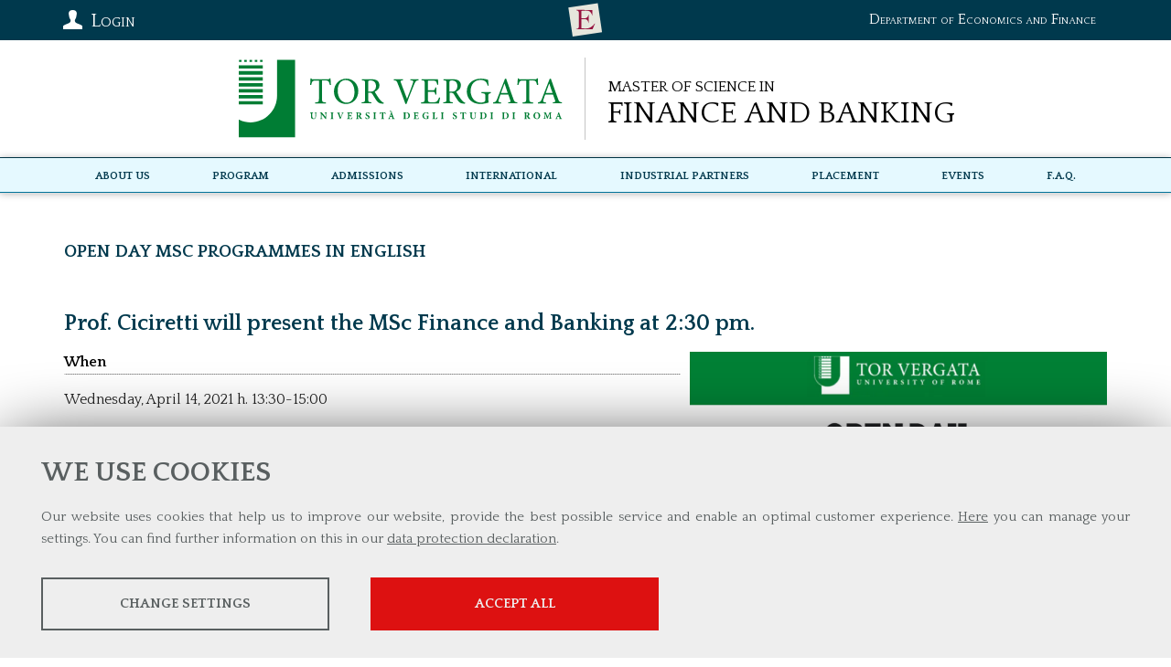

--- FILE ---
content_type: text/html; charset=UTF-8
request_url: https://economia.uniroma2.it/master-science/financeandbanking/cal/1062/open-day-msc-programmes-in-english
body_size: 13433
content:


<!DOCTYPE html>
<html lang="en">
<head><link rel="preload" as="style" href="https://economia.uniroma2.it/layout/common/stile.css"/><link rel="stylesheet" type="text/css" href="https://economia.uniroma2.it/layout/common/stile.css"/>
<link href="/plugins/jquery/fancybox/jquery.fancybox.css" rel="stylesheet" type="text/css"  />
<link href="/layout/common/fontello/css/fontello.css" rel="stylesheet" type="text/css"  />
<link href="/layout/common/mindform.css" rel="stylesheet" type="text/css"  />

  <title>Open Day MSc Programmes in English</title>
	
	<meta name="keywords" property="keywords" content="Open Day MSc Programmes in English, Prof. Ciciretti will present the MSc Finance and Banking at 2:30 pm." />	
	<meta name="description" property="description" content="Open Day MSc Programmes in English Prof. Ciciretti will present the MSc Finance and Banking at 2:30 pm." />	
	<meta http-equiv="Content-Type" content="text/html; charset=UTF-8" />
	<link rel="stylesheet" type="text/css" href="/layout/ecocdl/common.css"/>
	<link rel="stylesheet" type="text/css" href="/layout/ecocdl/mscfinance.css"/>
	<link href="https://fonts.googleapis.com/css?family=Quattrocento+Sans:400,700|Quattrocento:400,700" rel="stylesheet">
    <meta name="viewport" content="width=device-width, initial-scale=1, shrink-to-fit=no">
    <link rel="stylesheet" type="text/css" href="/layout/common/fontello/css/fontello.css"/>
    <link rel="apple-touch-icon" sizes="180x180" href="/layout/economia/img/apple-touch-icon.png">
	<link rel="icon" type="image/png" sizes="32x32" href="/layout/economia/img/favicon-32x32.png">
	<link rel="icon" type="image/png" sizes="16x16" href="/layout/economia/img/favicon-16x16.png">
	<meta name="og:title" property="og:title" content="Open Day MSc Programmes in English" />
	<meta name="og:url" property="og:url" content="https://economia.uniroma2.it/master-science/financeandbanking/cal/1062/open-day-msc-programmes-in-english" />
	<meta name="og:description" property="og:description" content="Prof. Ciciretti will present the MSc Finance and Banking at 2:30 pm." />
	<meta name="og:site_name" property="og:site_name" content="https://economia.uniroma2.it" />
	<meta name="twitter:title" property="twitter:title" content="Open Day MSc Programmes in English" />
	<meta name="twitter:description" property="twitter:description" content="Prof. Ciciretti will present the MSc Finance and Banking at 2:30 pm." />
	<meta name="EdImage" property="EdImage" content="https://economia.uniroma2.it/public/finance/images/Events/OPEN_DAY_MSC_Programmes_.png" />
	<meta name="og:image" property="og:image" content="https://economia.uniroma2.it/public/finance/images/Events/OPEN_DAY_MSC_Programmes_.png" />
	<meta name="og:image:width" property="og:image:width" content="1060" />
	<meta name="og:image:height" property="og:image:height" content="1500" />
	<meta name="twitter:image:src" property="twitter:image:src" content="https://economia.uniroma2.it/public/finance/images/Events/OPEN_DAY_MSC_Programmes_.png" />
	<meta name="twitter:card" property="twitter:card" content="summary_large_image" />
</head>












<body ng-app="myApp"><a name="top"></a>
<div id="body-wrapper">
    <div id="header-wrapper" class="l-wrapper">
	    <div id="top-wrapper">
	      	<div id="top-container" class="l-container clearfix">
	      	<div id="department-logo"><a href="https://economia.uniroma2.it/en/def">
		        <span class="dip text_en">Department of Economics and Finance</span>
		        </a>
		    </div>
	      	<div id="top" class="clearfix">
<!--<div class="top-container clearfix l-container" style="position: relative; padding:8px 0;">-->
	<div class="top-bar">
	<div id="profile_icon">
	<i class="icon icon-user"></i> Login
		</div>
</div><!--top-bar-->		
	
<div id="profile_box" class="mind-panel">
<!--<fieldset>-->
<!--<legend>form name</legend>-->
<form action="/en/master-science/financeandbanking/dida/login_post/"  enctype="multipart/form-data" method="post" id="login_form_studente" class="mindform" target="_self" name="form-name">
<fieldset class='student-authentication'><legend>Student authentication</legend>
<div class="form_text" id="div_ffield_username">
 <label for="ffield_username" class="formlabel">Matricola*

</label>
 <input  class="input_text mindform-border" type="text"  name="username" id="ffield_username" value="" >
</div>

<div class="form_password" id="div_ffield_pwd">
    <label for="ffield_pwd" class="formlabel">Password*

</label>
     <div class="inputicon-box" style="width: 100%;">
        <input class="input_password input_text mindform-border" type="password" name="pwd" id="ffield_pwd_flogin_form_studente" value="">
    <i id="icon_ffield_pwd_flogin_form_studente" class="mind-icon icon-eye"></i>
</div>
</div>


<p style="font-size: 90%"><strong>
Is it the first time you are entering this system?</strong><br/>
Use the following link to activate your id and create your password. 
<br/>&raquo;&nbsp;<a href="/en/master-science/financeandbanking/dida/remember/">
Create / Recover Password</a></p>
</fieldset><input type="hidden" name="modello" id="ffield_modello" value="studente">
<input type="hidden" name="urlok" id="ffield_urlok" value="">
<div class="chiudi_form">

	<input class="btnsubmit" id="login_form_studente_btnsubmit" type="submit" value="Submit" name="Submit" />
	</div>
</form>
	<!--<div id="profile_list">
	
		<div class="p_list btnradius">
		<a href="/futuri-studenti">Futuri Studenti</A> 
		</div>

	</div>-->
</div>	
	
	
	
	
<!--</div> top-container-->
</div> <!--top-->

<style>
	#profile_icon {position:absolute; color:#fff; width: 130px; height: 30px; font-variant: small-caps; top:8px ; left:5px; cursor:pointer; user-select: none; }
	#profile_box { width: 280px; position: absolute; z-index:1000000;box-shadow: 0 1px 6px rgba(150, 150, 150, 0.6); top:44px;left:5px }
#profile_list a { display: block; text-align: center;font-variant: small-caps; margin: 4px;}

	#profile_box {display: none; background: #F2F2EE; padding:20px 20px 0 20px; border-bottom: 1px solid #ccc;border-left: 1px solid #ccc;border-right: 1px solid #ccc;}/* */
	#profile_scheda {border-bottom:1px solid #ccc; padding:5px; margin-bottom:10px}
	.profile_logout {margin-top: 25px; float: right}
	#profile_info_container {padding: 5px 0;}
	#profile_img_container {margin: 0 10px 0 0; float: left;}
	#profile_img_container img {height: 80px; width: 80px;box-shadow: 0 1px 6px rgba(250, 250, 250, 0.6); }

	#profile_list #formsearch div {text-align: center; padding-top:10px; border-top:1px solid #ccc; padding-top: 15px;}

	.engsitebox { border-top:1px solid #ccc; margin-top: 10px;}
	
	
@media (min-width: 810px) {
}



</style>

			 	
			 	<a title="School of Economics" class="top-logo-facolta" href="https://economia.uniroma2.it">
			 	<span class="hidden">School of Economics</span>
			 	</a>
	      	</div><!--top-container-->
	    </div><!--top-wrapper-->
		<header>
			<div id="header-container" class="l-container clearfix">
				<div id="logos-box">
			 	
			 	<div id="logo-ateneo"><a class="logo-ateneo" href="http://en.uniroma2.it/"><img src="/layout/economia/img/ateneo-logo/logo-tor-vergata.svg" /></a></div><!--logo-ateneo-->
			 	
			 	<div id="logo-prj">
			 		<a href="https://economia.uniroma2.it/master-science/financeandbanking"><h1 class="logo-mscfinance"><span class="cdl-prefix">Master of Science in</span> <span class="cdl-name">Finance and Banking</span></h1></a>
			 	</div><!-- logo-prj -->
			 	
			 	</div><!--logos-box-->
				<nav class="clearfix" id="menu-mobile">
					
<div class="hamburgher-menu">
     <div class="menu-btn" id="menu-btn">
		<span></span>
		<span></span>
		<span></span>
     </div>

     <div class="responsive-menu">
	 	<div class="menu-title"><span class="menu-arrow icon-right-big"></span></div>
		<div class="responsive-menu-bg">
	 		     <ul class="navmenu liv1">	  
	  	 	  
	   <li class="menuitem" id="menuitem-4">
	  
								<span class="haschild menu-group item-li1 group-menu"><span class="open-span-link">About Us</span><div><div class='open-menu-link open icon-plus'><span class='hidden'>+</span></div><div class='open-menu-link close icon-minus'><span class='hidden'>-</span></div></div></span>
			 <ul class="navmenu liv2">	  
	  	 	
    	 	
    	 	  
	   <li class="menuitem" id="menuitem-6">
	  
					<a data-urlrewrite="contacts" class="item-li2"  href="/en/master-science/financeandbanking/contacts/">
			<span>Contacts</span></a>
					
    </li>
		
    	 	  
	   <li class="menuitem" id="menuitem-7">
	  
					<a data-urlrewrite="msc-faculty" class="item-li2"  href="/en/master-science/financeandbanking/msc-faculty/">
			<span>Faculty</span></a>
					
    </li>
		
    	 	  
	   <li class="menuitem" id="menuitem-175">
	  
					<a data-urlrewrite="" class="item-li2"  href="https://economia.uniroma2.it/en/def">
			<span>Our Department</span></a>
					
    </li>
		
    	 	  
	   <li class="menuitem" id="menuitem-163">
	  
					<a data-urlrewrite="student-guide" class="item-li2"  href="/en/master-science/financeandbanking/student-guide/">
			<span>Student Guide</span></a>
					
    </li>
		
    	 	  
	   <li class="menuitem" id="menuitem-70">
	  
					<a data-urlrewrite="" class="item-li2"  href="https://economia.uniroma2.it/master-science/financeandbanking/documents-for-quality-assessment/">
			<span>Quality Assessment</span></a>
					
    </li>
		
    	 	
    	 	
    	 	
    	 	  
	   <li class="menuitem" id="menuitem-229">
	  
					<a data-urlrewrite="" class="item-li2"  href="https://economia.uniroma2.it/master-science/financeandbanking/brochure-2023/">
			<span>Brochure</span></a>
					
    </li>
		
    </ul>	
	
    </li>
		
    	 	  
	   <li class="menuitem" id="menuitem-13">
	  
								<span class="haschild menu-group item-li1 group-menu"><span class="open-span-link">Program</span><div><div class='open-menu-link open icon-plus'><span class='hidden'>+</span></div><div class='open-menu-link close icon-minus'><span class='hidden'>-</span></div></div></span>
			 <ul class="navmenu liv2">	  
	  	 	  
	   <li class="menuitem" id="menuitem-257">
	  
					<a data-urlrewrite="course-structure" class="item-li2"  href="/en/master-science/financeandbanking/course-structure/">
			<span>Program Structure</span></a>
					
    </li>
		
    	 	  
	   <li class="menuitem" id="menuitem-34">
	  
					<a data-urlrewrite="courses" class="item-li2"  href="/master-science/financeandbanking/dida/courses">
			<span>Courses</span></a>
					
    </li>
		
    	 	
    	 	  
	   <li class="menuitem" id="menuitem-199">
	  
					<a data-urlrewrite="lectures-timetable" class="item-li2"  href="/en/master-science/financeandbanking/lectures-timetable/">
			<span>Lectures Timetable</span></a>
					
    </li>
		
    	 	  
	   <li class="menuitem" id="menuitem-15">
	  
					<a data-urlrewrite="timetable" class="item-li2"  href="/en/master-science/financeandbanking/timetable/">
			<span>Academic Calendar</span></a>
					
    </li>
		
    	 	  
	   <li class="menuitem" id="menuitem-19">
	  
					<a data-urlrewrite="dissertation" class="item-li2"  href="/en/master-science/financeandbanking/dissertation/">
			<span>Graduation</span></a>
					
    </li>
		
    	 	  
	   <li class="menuitem" id="menuitem-222">
	  
					<a data-urlrewrite="matlab-campus-licence" class="item-li2"  href="/en/master-science/financeandbanking/matlab-campus-licence/">
			<span>MatLab Campus Licence</span></a>
					
    </li>
		
    	 	  
	   <li class="menuitem" id="menuitem-223">
	  
					<a data-urlrewrite="stata-licence" class="item-li2"  href="/en/master-science/financeandbanking/stata-licence/">
			<span>Stata Licence</span></a>
					
    </li>
		
    	 	  
	   <li class="menuitem" id="menuitem-306">
	  
					<a data-urlrewrite="exams" class="item-li2"  href="/en/master-science/financeandbanking/exams/">
			<span>Exams</span></a>
					
    </li>
		
    </ul>	
	
    </li>
		
    	 	  
	   <li class="menuitem" id="menuitem-8">
	  
								<span class="haschild menu-group item-li1 group-menu"><span class="open-span-link">Admissions</span><div><div class='open-menu-link open icon-plus'><span class='hidden'>+</span></div><div class='open-menu-link close icon-minus'><span class='hidden'>-</span></div></div></span>
			 <ul class="navmenu liv2">	  
	  	 	  
	   <li class="menuitem" id="menuitem-50">
	  
					<a data-urlrewrite="admission-application" class="item-li2"  href="/en/master-science/financeandbanking/admission-application/">
			<span>How to apply</span></a>
					
    </li>
		
    	 	  
	   <li class="menuitem" id="menuitem-90">
	  
					<a data-urlrewrite="pre-enrolment-procedure-for-non-eu-students" class="item-li2"  href="/en/master-science/financeandbanking/pre-enrolment-procedure-for-non-eu-students/">
			<span>Pre-Enrolment (International Students)</span></a>
					
    </li>
		
    	 	  
	   <li class="menuitem" id="menuitem-91">
	  
					<a data-urlrewrite="enrolmentprocedure" class="item-li2"  href="/en/master-science/financeandbanking/enrolmentprocedure/">
			<span>Enrollment</span></a>
					
    </li>
		
    	 	  
	   <li class="menuitem" id="menuitem-10">
	  
					<a data-urlrewrite="tuition-fees" class="item-li2"  href="/en/master-science/financeandbanking/tuition-fees/">
			<span>Tuition Fees</span></a>
					
    </li>
		
    	 	  
	   <li class="menuitem" id="menuitem-168">
	  
					<a data-urlrewrite="welcome-new-students" class="item-li2"  href="/en/master-science/financeandbanking/welcome-new-students/">
			<span>Welcome new students</span></a>
					
    </li>
		
    	 	  
	   <li class="menuitem" id="menuitem-11">
	  
					<a data-urlrewrite="scholarship" class="item-li2"  href="/en/master-science/financeandbanking/scholarship/">
			<span>Scholarships</span></a>
					
    </li>
		
    	 	  
	   <li class="menuitem" id="menuitem-69">
	  
					<a data-urlrewrite="additional-services-to-students" class="item-li2"  href="/en/master-science/financeandbanking/additional-services-to-students/">
			<span>Services to students</span></a>
					
    </li>
		
    	 	
    	 	
    	 	  
	   <li class="menuitem" id="menuitem-361">
	  
					<a data-urlrewrite="open-day" class="item-li2"  href="/en/master-science/financeandbanking/open-day/">
			<span>Open Day </span></a>
					
    </li>
		
    </ul>	
	
    </li>
		
    	 	  
	   <li class="menuitem" id="menuitem-53">
	  
								<span class="haschild menu-group item-li1 group-menu"><span class="open-span-link">International</span><div><div class='open-menu-link open icon-plus'><span class='hidden'>+</span></div><div class='open-menu-link close icon-minus'><span class='hidden'>-</span></div></div></span>
			 <ul class="navmenu liv2">	  
	  	 	  
	   <li class="menuitem" id="menuitem-47">
	  
					<a data-urlrewrite="dual-degree" class="item-li2"  href="/en/master-science/financeandbanking/dual-degree/">
			<span>Dual Degree with the University of Gothenburg</span></a>
					
    </li>
		
    	 	  
	   <li class="menuitem" id="menuitem-269">
	  
					<a data-urlrewrite="dual-degree-with-the-university-of-minho" class="item-li2"  href="/en/master-science/financeandbanking/dual-degree-with-the-university-of-minho/">
			<span>Dual Degree with the University of Minho</span></a>
					
    </li>
		
    	 	  
	   <li class="menuitem" id="menuitem-42">
	  
					<a data-urlrewrite="semester-abroad" class="item-li2"  href="/en/master-science/financeandbanking/semester-abroad/">
			<span>Semester Abroad</span></a>
					
    </li>
		
    	 	  
	   <li class="menuitem" id="menuitem-82">
	  
					<a data-urlrewrite="ARPM-Quant-Bootcamp" class="item-li2"  href="/en/master-science/financeandbanking/ARPM-Quant-Bootcamp/">
			<span>ARPM Quant Bootcamp</span></a>
					
    </li>
		
    	 	
    	 	
    </ul>	
	
    </li>
		
    	 	  
	   <li class="menuitem" id="menuitem-77">
	  
								<span class="haschild menu-group item-li1 group-menu"><span class="open-span-link">Industrial Partners</span><div><div class='open-menu-link open icon-plus'><span class='hidden'>+</span></div><div class='open-menu-link close icon-minus'><span class='hidden'>-</span></div></div></span>
			 <ul class="navmenu liv2">	  
	  	 	  
	   <li class="menuitem" id="menuitem-153">
	  
					<a data-urlrewrite="arpm" class="item-li2"  href="/en/master-science/financeandbanking/arpm/">
			<span>ARPM</span></a>
					
    </li>
		
    	 	
    	 	  
	   <li class="menuitem" id="menuitem-278">
	  
					<a data-urlrewrite="cfa" class="item-li2"  href="/en/master-science/financeandbanking/cfa/">
			<span>CFA </span></a>
					
    </li>
		
    	 	  
	   <li class="menuitem" id="menuitem-116">
	  
					<a data-urlrewrite="matlab" class="item-li2"  href="/en/master-science/financeandbanking/matlab/">
			<span>MathWorks</span></a>
					
    </li>
		
    	 	  
	   <li class="menuitem" id="menuitem-113">
	  
					<a data-urlrewrite="morningstar" class="item-li2"  href="/en/master-science/financeandbanking/morningstar/">
			<span>Morningstar</span></a>
					
    </li>
		
    	 	  
	   <li class="menuitem" id="menuitem-114">
	  
					<a data-urlrewrite="refinitiv" class="item-li2"  href="/en/master-science/financeandbanking/refinitiv/">
			<span>Refinitiv</span></a>
					
    </li>
		
    	 	
    </ul>	
	
    </li>
		
    	 	  
	   <li class="menuitem" id="menuitem-30">
	  
								<span class="haschild menu-group item-li1 group-menu"><span class="open-span-link">Placement</span><div><div class='open-menu-link open icon-plus'><span class='hidden'>+</span></div><div class='open-menu-link close icon-minus'><span class='hidden'>-</span></div></div></span>
			 <ul class="navmenu liv2">	  
	  	 	  
	   <li class="menuitem" id="menuitem-248">
	  
					<a data-urlrewrite="prepare-for-the-job-market" class="item-li2"  href="/en/master-science/financeandbanking/prepare-for-the-job-market/">
			<span>Prepare for the Job Market</span></a>
					
    </li>
		
    	 	  
	   <li class="menuitem" id="menuitem-156">
	  
					<a data-urlrewrite="employment-statistics" class="item-li2"  href="/en/master-science/financeandbanking/employment-statistics/">
			<span>Employment Statistics</span></a>
					
    </li>
		
    	 	  
	   <li class="menuitem" id="menuitem-41">
	  
					<a data-urlrewrite="alumni" class="item-li2"  href="/en/master-science/financeandbanking/alumni/">
			<span>Alumni</span></a>
					
    </li>
		
    	 	  
	   <li class="menuitem" id="menuitem-80">
	  
					<a data-urlrewrite="student-testimonials" class="item-li2"  href="/en/master-science/financeandbanking/student-testimonials/">
			<span>Student Testimonials</span></a>
					
    </li>
		
    	 	
    </ul>	
	
    </li>
		
    	 	  
	   <li class="menuitem" id="menuitem-94">
	  
								<span class="haschild menu-group item-li1 group-menu"><span class="open-span-link">Events</span><div><div class='open-menu-link open icon-plus'><span class='hidden'>+</span></div><div class='open-menu-link close icon-minus'><span class='hidden'>-</span></div></div></span>
			 <ul class="navmenu liv2">	  
	  	 	  
	   <li class="menuitem" id="menuitem-160">
	  
					<a data-urlrewrite="" class="item-li2"  href="https://economia.uniroma2.it/master-science/financeandbanking/cal/">
			<span>Events Agenda</span></a>
					
    </li>
		
    	 	  
	   <li class="menuitem" id="menuitem-95">
	  
					<a data-urlrewrite="" class="item-li2"  href="https://qfinatwork.com/">
			<span>QFin@WORK</span></a>
					
    </li>
		
    	 	  
	   <li class="menuitem" id="menuitem-216">
	  
					<a data-urlrewrite="enel-challenge" class="item-li2"  href="/en/master-science/financeandbanking/enel-challenge/">
			<span>ENEL Challenge</span></a>
					
    </li>
		
    	 	  
	   <li class="menuitem" id="menuitem-33">
	  
					<a data-urlrewrite="meeting-the-practitioners" class="item-li2"  href="/en/master-science/financeandbanking/meeting-the-practitioners/">
			<span>Meet the Practitioners</span></a>
					
    </li>
		
    	 	  
	   <li class="menuitem" id="menuitem-96">
	  
					<a data-urlrewrite="alumni-meetings" class="item-li2"  href="/en/master-science/financeandbanking/alumni-meetings/">
			<span>Alumni Meetings</span></a>
					
    </li>
		
    	 	
    	 	
    	 	
    	 	
    	 	
    	 	
    	 	  
	   <li class="menuitem" id="menuitem-311">
	  
					<a data-urlrewrite="graduation" class="item-li2"  href="/en/master-science/financeandbanking/graduation/">
			<span>Graduation </span></a>
					
    </li>
		
    </ul>	
	
    </li>
		
    	 	  
	   <li class="menuitem" id="menuitem-66">
	  
					<a data-urlrewrite="f-a-q" class="item-li1"  href="/en/master-science/financeandbanking/f-a-q/">
			<span>F.A.Q.</span></a>
					
    </li>
		
    	 	
    	 	
    	 	
    	 	
    	 	
    	 	
    	 	
    </ul>	
	    		</div>
     </div>
</div>

<style>
.hamburgher-menu {user-select: none;}
.menu-title { height:40px; background:#ed794e }

.menu-title .menu-arrow { width: 25px; height: 25px; position:absolute; top:10px; right: 9px; color: #fff;}

/* posizione e grafica delle barrette dell'hamburgher menu */
.menu-btn {position:absolute;display:inline-block;right:10px;top:9px;cursor:pointer;}
.menu-btn span{display:block;width:20px;height:2px;margin:4px 0;background:#fff;z-index:99;}

.menu-arrow {height:display:inline-block;right:10px;top:9px;cursor:pointer;}
.menu-arrow span { display: none}

/* GRAFICA GENERALE DEL MENU A TENDINA*/
.responsive-menu { user-select: none;display:none; position:absolute; right:0; top:0; font-size:110%;
 					border-bottom:#EDEDED solid 1px;box-shadow:0px 0px 8px rgba(0,0,0,0.7);
					width:320px;	box-sizing:border-box;	height:100%;z-index: 30;	background:#fafafa;
				}
				
.responsive-menu  ul{ position:relative; display:block; margin:0; list-style-type: none; padding: 0}
.responsive-menu  li {background:#fafafa; float:none; width:100%; text-align:center; border-bottom:#ddd solid 1px; position:relative; padding:0; } /* modifica distruttiva da verificare in produzione	*/

.responsive-menu  .liv1 > li {padding:10px 0; }
.responsive-menu  li:last-child{border-bottom:none;} 

.expand{display:block!important;}

/* NASCONDO SECONDO LIVELLO, TOLGO BORDI E RISTRINGO CARATTERE */
.responsive-menu  li .liv2 {display:none;font-size:90%;}
.responsive-menu  li .liv2 li{border-bottom:none;line-height:35px;}

.open-menu-link{display:none;position:absolute;right:15px;top:0;line-height:45px;color:#989DA1;font-size:30px;cursor:pointer;}

.open-span-link {cursor: pointer;}

.responsive-menu  li .visible {display:block !important;}

.open-menu-link { 	font-size: 15px; 	cursor: pointer; }



</style>


				</nav>
				
			 </div> <!-- header-container -->
		</header>
	</div><!-- header-wrapper -->
	
	<div id="menu-wrapper" class="l-wrapper">
	    <div id="menu-container" class="l-container">
			<nav class="clearfix" id="menu-header">
				<div class="menu-mf-wrapper">
	<div class="menu-mf">
			    	    
	    
	 	    
	     <ul class="flexwrapliv1 liv1">	  
	  	 	  
	   <li data-iditem="4" class="menuitem itemliv1" id="menuitem-4">
	  
					<span data-iditem="4" style='white-space: nowrap;' class="haschild menu-group item-li1			">About Us</span>
					
		
		
	
    </li>
		
    	 	  
	   <li data-iditem="13" class="menuitem itemliv1" id="menuitem-13">
	  
					<span data-iditem="13" style='white-space: nowrap;' class="haschild menu-group item-li1			">Program</span>
					
		
		
	
    </li>
		
    	 	  
	   <li data-iditem="8" class="menuitem itemliv1" id="menuitem-8">
	  
					<span data-iditem="8" style='white-space: nowrap;' class="haschild menu-group item-li1			">Admissions</span>
					
		
		
	
    </li>
		
    	 	  
	   <li data-iditem="53" class="menuitem itemliv1" id="menuitem-53">
	  
					<span data-iditem="53" style='white-space: nowrap;' class="haschild menu-group item-li1			">International</span>
					
		
		
	
    </li>
		
    	 	  
	   <li data-iditem="77" class="menuitem itemliv1" id="menuitem-77">
	  
					<span data-iditem="77" style='white-space: nowrap;' class="haschild menu-group item-li1			">Industrial Partners</span>
					
		
		
	
    </li>
		
    	 	  
	   <li data-iditem="30" class="menuitem itemliv1" id="menuitem-30">
	  
					<span data-iditem="30" style='white-space: nowrap;' class="haschild menu-group item-li1			">Placement</span>
					
		
		
	
    </li>
		
    	 	  
	   <li data-iditem="94" class="menuitem itemliv1" id="menuitem-94">
	  
					<span data-iditem="94" style='white-space: nowrap;' class="haschild menu-group item-li1			">Events</span>
					
		
		
	
    </li>
		
    	 	  
	   <li data-iditem="66" class="menuitem itemliv1" id="menuitem-66">
	  
					<a data-iditem="66" class="item-li1"  href="/en/master-science/financeandbanking/f-a-q/">
			<span style='white-space: nowrap;'>F.A.Q.</span></a>
						
		
		
	
    </li>
		
    	 	
    	 	
    	 	
    	 	
    	 	
    	 	
    	 	
    </ul>	
	    
	    
	    
	    
	    
	    
	    
	    
	    
	    
	    
	    
	    	</div>
</div>	<!--menu-mf-wrapper-->

<div class="tab_millefoglie_wrapper">
	<div class="tab_millefoglie_container">
			<div class="tab_millefoglie_4 tab_millefoglie"><ul>
							<li class="link_item itemlink_6"><a href="/en/master-science/financeandbanking/contacts/"><span>Contacts</span></a></li>
								<li class="link_item itemlink_7"><a href="/en/master-science/financeandbanking/msc-faculty/"><span>Faculty</span></a></li>
								<li class="link_item itemlink_175"><a href="https://economia.uniroma2.it/en/def"><span>Our Department</span></a></li>
								<li class="link_item itemlink_163"><a href="/en/master-science/financeandbanking/student-guide/"><span>Student Guide</span></a></li>
								<li class="link_item itemlink_70"><a href="https://economia.uniroma2.it/master-science/financeandbanking/documents-for-quality-assessment/"><span>Quality Assessment</span></a></li>
								<li class="link_item itemlink_229"><a href="https://economia.uniroma2.it/master-science/financeandbanking/brochure-2023/"><span>Brochure</span></a></li>
				</ul></div>
						<div class="tab_millefoglie_13 tab_millefoglie"><ul>
							<li class="link_item itemlink_257"><a href="/en/master-science/financeandbanking/course-structure/"><span>Program Structure</span></a></li>
								<li class="link_item itemlink_34"><a href="/master-science/financeandbanking/dida/courses"><span>Courses</span></a></li>
								<li class="link_item itemlink_199"><a href="/en/master-science/financeandbanking/lectures-timetable/"><span>Lectures Timetable</span></a></li>
								<li class="link_item itemlink_15"><a href="/en/master-science/financeandbanking/timetable/"><span>Academic Calendar</span></a></li>
								<li class="link_item itemlink_19"><a href="/en/master-science/financeandbanking/dissertation/"><span>Graduation</span></a></li>
								<li class="link_item itemlink_222"><a href="/en/master-science/financeandbanking/matlab-campus-licence/"><span>MatLab Campus Licence</span></a></li>
								<li class="link_item itemlink_223"><a href="/en/master-science/financeandbanking/stata-licence/"><span>Stata Licence</span></a></li>
								<li class="link_item itemlink_306"><a href="/en/master-science/financeandbanking/exams/"><span>Exams</span></a></li>
				</ul></div>
						<div class="tab_millefoglie_8 tab_millefoglie"><ul>
							<li class="link_item itemlink_50"><a href="/en/master-science/financeandbanking/admission-application/"><span>How to apply</span></a></li>
								<li class="link_item itemlink_90"><a href="/en/master-science/financeandbanking/pre-enrolment-procedure-for-non-eu-students/"><span>Pre-Enrolment (International Students)</span></a></li>
								<li class="link_item itemlink_91"><a href="/en/master-science/financeandbanking/enrolmentprocedure/"><span>Enrollment</span></a></li>
								<li class="link_item itemlink_10"><a href="/en/master-science/financeandbanking/tuition-fees/"><span>Tuition Fees</span></a></li>
								<li class="link_item itemlink_168"><a href="/en/master-science/financeandbanking/welcome-new-students/"><span>Welcome new students</span></a></li>
								<li class="link_item itemlink_11"><a href="/en/master-science/financeandbanking/scholarship/"><span>Scholarships</span></a></li>
								<li class="link_item itemlink_69"><a href="/en/master-science/financeandbanking/additional-services-to-students/"><span>Services to students</span></a></li>
								<li class="link_item itemlink_361"><a href="/en/master-science/financeandbanking/open-day/"><span>Open Day </span></a></li>
				</ul></div>
						<div class="tab_millefoglie_53 tab_millefoglie"><ul>
							<li class="link_item itemlink_47"><a href="/en/master-science/financeandbanking/dual-degree/"><span>Dual Degree with the University of Gothenburg</span></a></li>
								<li class="link_item itemlink_269"><a href="/en/master-science/financeandbanking/dual-degree-with-the-university-of-minho/"><span>Dual Degree with the University of Minho</span></a></li>
								<li class="link_item itemlink_42"><a href="/en/master-science/financeandbanking/semester-abroad/"><span>Semester Abroad</span></a></li>
								<li class="link_item itemlink_82"><a href="/en/master-science/financeandbanking/ARPM-Quant-Bootcamp/"><span>ARPM Quant Bootcamp</span></a></li>
				</ul></div>
						<div class="tab_millefoglie_77 tab_millefoglie"><ul>
							<li class="link_item itemlink_153"><a href="/en/master-science/financeandbanking/arpm/"><span>ARPM</span></a></li>
								<li class="link_item itemlink_278"><a href="/en/master-science/financeandbanking/cfa/"><span>CFA </span></a></li>
								<li class="link_item itemlink_116"><a href="/en/master-science/financeandbanking/matlab/"><span>MathWorks</span></a></li>
								<li class="link_item itemlink_113"><a href="/en/master-science/financeandbanking/morningstar/"><span>Morningstar</span></a></li>
								<li class="link_item itemlink_114"><a href="/en/master-science/financeandbanking/refinitiv/"><span>Refinitiv</span></a></li>
				</ul></div>
						<div class="tab_millefoglie_30 tab_millefoglie"><ul>
							<li class="link_item itemlink_248"><a href="/en/master-science/financeandbanking/prepare-for-the-job-market/"><span>Prepare for the Job Market</span></a></li>
								<li class="link_item itemlink_156"><a href="/en/master-science/financeandbanking/employment-statistics/"><span>Employment Statistics</span></a></li>
								<li class="link_item itemlink_41"><a href="/en/master-science/financeandbanking/alumni/"><span>Alumni</span></a></li>
								<li class="link_item itemlink_80"><a href="/en/master-science/financeandbanking/student-testimonials/"><span>Student Testimonials</span></a></li>
				</ul></div>
						<div class="tab_millefoglie_94 tab_millefoglie"><ul>
							<li class="link_item itemlink_160"><a href="https://economia.uniroma2.it/master-science/financeandbanking/cal/"><span>Events Agenda</span></a></li>
								<li class="link_item itemlink_95"><a href="https://qfinatwork.com/"><span>QFin@WORK</span></a></li>
								<li class="link_item itemlink_216"><a href="/en/master-science/financeandbanking/enel-challenge/"><span>ENEL Challenge</span></a></li>
								<li class="link_item itemlink_33"><a href="/en/master-science/financeandbanking/meeting-the-practitioners/"><span>Meet the Practitioners</span></a></li>
								<li class="link_item itemlink_96"><a href="/en/master-science/financeandbanking/alumni-meetings/"><span>Alumni Meetings</span></a></li>
								<li class="link_item itemlink_311"><a href="/en/master-science/financeandbanking/graduation/"><span>Graduation </span></a></li>
				</ul></div>
			 </div><!--tab_millefoglie_container-->
 </div><!--tab_millefoglie_wrapper-->
 
<style>
	.menu-mf-wrapper
	.tab_millefoglie_wrapper { border-bottom: 1px solid red ;}	
	.menu-mf, .tab_millefoglie_container {  max-width:1140px; margin:0 auto; user-select: none; }
	
	.menu-mf li { list-style-type: none; 	}
	.tab_millefoglie { display:none	}
	.flexwrapliv1 { display: flex; justify-content: space-around; align-items: center; margin:0; padding:6px 0 }
	.flexwrapliv1 .itemliv1 { display: inline}
	.flexwrapliv1 .itemliv1 > a, .flexwrapliv1 .itemliv1 > span { cursor: pointer;}
	.tab_millefoglie ul {display: flex; justify-content: space-around; align-items: center; flex-wrap:wrap; margin:0; padding:3px  0 0 0 } 
	.tab_millefoglie ul >li { list-style-type: none; 	}
	.tab_millefoglie a { padding:4px 15px; display: inline-block; margin:0 2px 2px 2px	}
	.active { background: #fff; color:#ccc	}
	.tab_millefoglie span {white-space: nowrap;}
	
</style>


			</nav>
	    </div> <!-- menu-container -->
	</div> <!-- menu-wrapper -->
	


    <div id="content-wrapper" class="l-wrapper">
	    <div id="content-container" class="l-container clearfix">
			<main>
				<div id="main-container" class="l-container">
																				
<div id="oc-item-1062" class="mind-cal-item mind-cal-item-1062">
<div class="width-container">
<div class="mind-oc-container">	
<h1>Open Day MSc Programmes in English</h1>


        	        	<div class="mind-oc-item-addthis-wrapper">
        		<div class="addthis_button_wrapper">
<!-- AddThis Button BEGIN -->
<div class="addthis_toolbox addthis_default_style" 
		addthis:title="">
<a class="addthis_button_facebook"></a>
<a class="addthis_button_twitter" addthis:title=""></a>
<a class="addthis_button_compact"></a>

</div>
<script type="text/javascript">var addthis_config = {"data_track_addressbar":true, "ui_language":"en"};</script>
<script type="text/javascript" src="//s7.addthis.com/js/300/addthis_widget.js#pubid=ra-4dd0f7f220219992"></script>
<!-- AddThis Button END -->

</div><!--addthis_button_wrapper-->        	</div>	
        			<h2 class="cal-description">Prof. Ciciretti will present the MSc Finance and Banking at 2:30 pm.</h2>
		
	<div class="mind-canali">
				<span title="MSc-Finance" class="canale canale_msc-finance"><span>MSc-Finance</span></span>
						<span title="BAE" class="canale canale_bae"><span>BAE</span></span>
				</div>
		<style>
	.mind-canali > span > span {display:none}
</style>		
<div class="responsive_div_image">
<img class="responsive_image" src="/plugins/slir/w740-/public/finance/images/Events/OPEN_DAY_MSC_Programmes_.png">
</div>

<style>
		.responsive_div_image .responsive_image { width:100%;  }
	
		
		
	@media (min-width: 400px){ 
		.responsive_div_image {margin-left:10px; float:right; width:40%  }/*50%*/
	}
	</style>


<div class="quando">
	<div class="titoletto">When<hr class="hr"></div>
	<div>
		<p>
		<span class='week'>Wednesday,</span> April 14, 2021  h. 13:30-15:00		</p>
	</div>
</div>



		<div class="titoletto">Streaming online<hr class="hr"></div>
		<div class="streaming">
								
					<div class="kv"><div><a href='https://eur03.safelinks.protection.outlook.com/ap/t-59584e83/?url=https%3A%2F%2Fteams.microsoft.com%2Fl%2Fmeetup-join%2F19%253ameeting_ZTg2MzMxNDYtOGNiZS00MmRiLWIwOWYtOTk1MTg4ODhhM2Qx%2540thread.v2%2F0%3Fcontext%3D%257b%2522Tid%2522%253a%252224c5be2a-d764-40c5-9975-82d08ae47d0e%2522%252c%2522Oid%2522%253a%25228e78ded7-d4c4-4b0e-873d-189ac20c5f11%2522%257d&data=04%7C01%7Ccamilla.stella%40uniroma2.eu%7C5389c41e6dff4cdf0d0d08d8c75a9194%7C24c5be2ad76440c5997582d08ae47d0e%7C0%7C0%7C637478539099349721%7CUnknown%7CTWFpbGZsb3d8eyJWIjoiMC4wLjAwMDAiLCJQIjoiV2luMzIiLCJBTiI6Ik1haWwiLCJXVCI6Mn0%3D%7C1000&sdata=CrfAyluwqWwU2%2B%2BBq87ThX1K1rHjTT5jF%2F9RDbzP7MU%3D&reserved=0' target='_blank'>Microsoft Teams</a></div></div>
					
					</div>
		


<div class="backlink"><a href="">Back</a></div>
</div>
</div><!--width-container-->
</div>


<style>
		.mind-cal-item-1062  { display:flex; justify-content:center; flex-wrap:wrap; word-wrap: break-word; word-break:break-word; }
		.mind-cal-item-1062  > .width-container {flex:1 0 0;max-width:1164px;padding:12px}
		/* Gutter negativo al container */
		.mind-cal-item-1062  > .width-container > .mind-oc-container {justify-content:  }

		.kv {word-wrap: break-word;padding: 8px 0; border-bottom: 1px dotted #ccc;}

		.boxpersone h3 {margin: 0}
		.mind-cal-item .date-hidden {display:none}
		.mostradate {cursor:pointer; font-style: italic;}
		.boxpersone .linkimgnews {padding: 0; border: none}
		.persona_img { width:60px; height: 60px}
		.titoletto {font-weight: bold; color:#000; margin-top: 10px;}
		.hr { border: 0; height: 1px; background:#888;margin-top: 2px;}
		#mind-rel-eventpersone { display: flex; flex-direction:column; flex-wrap:wrap; justify-content:space-between; clear:both}
		#mind-rel-eventpersone > div { flex: 0 1 0; padding: 8px; border-bottom:1px dotted #ddd; margin-bottom:2px }
		.infoindirizzo {clear: both; display: flex; flex-direction: column}
		.infoindirizzo a { padding:0 3px}
		.infoindirizzo .maplink { float: right; }
		.mapbox { clear: both; padding:10px 0;}
		.mapbox > div { height: 450px;}
		@media (min-width: 600px){ 
		.infoindirizzo {flex-direction: row;}
		.infoindirizzo >div {flex:1 1 0}
		.infoindirizzo .maplink { text-align: right; }
		#mind-rel-eventpersone { flex-direction:row;  }
		#mind-rel-eventpersone > div { flex: 1 1 280px  }
		.mind-cal-item .titoletto { font-weight: bold;}
		.mind-cal-item hr {height:0;border:none; border-bottom:1px dotted #ccc}
		}
</style>

<style>
    .chefcookie__group-checkbox[data-status="2"]~.chefcookie__group-checkbox-icon {
        border: 2px solid #078052;
    }

    .chefcookie__group-checkbox[data-status="2"]~.chefcookie__group-checkbox-icon::after {
        background-color: #078052;
        box-shadow: 0 0 0px 1px #078052;
    }
</style>

				</div><!-- main-container -->
		    </main>
		    
		    	    </div><!--content-container-->
	</div><!--content-wrapper-->
		
	
	<div id="footer-wrapper" class="l-wrapper clearfix">
		<div id="footer-container" class="l-container clearfix">
			<footer>
			<div id="footer-box">
				<div id="dep-address" class="footer-item">
		        <span class="text_en"><a href="https://economia.uniroma2.it/en/def">Department of Economics and Finance</a></span>
		        <h4>
		        <span class="text_en">Tor Vergata University of Rome</span>
		        </h4>
		        <a href="https://economia.uniroma2.it/la-sede/">Via Columbia, 2</a> <br>
				00133 Rome (Italy)<br>
				Tel. +39 06 7259 5744<br>
				<a href="mailto:msc_finance@economia.uniroma2.it">msc_finance@economia.uniroma2.it</a>
		    	</div>
		    			
		    	<div id="boxinfouni" >           	
				<a href="http://economia.uniroma2.it/" id="logo-economia">
				<img src="/layout/economia/img/school-of-economics/logo-tor-vergata-school-economics.svg" />
				
				<span class="hidden">School of Economics</span></a>
				</div><!--boxinfouni-->
            </div><!-- footer box-->
            			
      		<div style="width: 250px; margin: 0 auto;">
      		<a class="socialicon" href="https://www.facebook.com/mscfinanceandbanking" id="facebookicon"><span>Facebook</span></a>
      		<a class="socialicon" href="https://twitter.com/fb_uniroma2" id="twittericon"><span>Twitter</span></a>
      		<a class="socialicon" href="https://www.instagram.com/financeandbanking_torvergata/" id="instagramicon"><span>Instagram</span></a>
      		<a class="socialicon" href="https://www.linkedin.com/in/finance-and-banking-tor-vergata-63974720a/" id="linkedinicon"><span>Linkedin</span></a>
      		</div>
            </footer>      		
		    </div> <!--footer-container-->       
		<div id="subfooter"><!----></div>
	</div><!--footer-wrapper-->	
	
</div> <!-- body-wrapped -->


</body>
</html>
















<script type="text/javascript" language="javascript" src="/plugins/jquery/js/jquery-1.11.1.min.js"></script>
<script type="text/javascript" language="javascript" src="/plugins/jquery/fancybox/jquery.fancybox.pack.js"></script>
<script type="text/javascript" language="javascript">
$(document).ready(function() {
	$(".fancygallery").fancybox(
	//{'overlayColor': '#000','hideOnContentClick': true}
	);
});
$( ".mostradate-1062" ).click(function() {
  $(this).toggle();
  $(".mind-cal-item-1062 .date-hidden").slideToggle();
});
</script>

<script type="text/javascript" language="javascript" src="/plugins/cookiechoices/chefcookie.min.js"></script>
<script type="text/javascript" language="javascript">
    const cc = new chefcookie({
        message: {
            it: '\
            <h2>Questo sito utilizza i Cookie</h2>\
            <p>\
            Il nostro sito web utilizza i cookie per aiutarci a migliorarlo, a fornire il miglior servizio possibile ed a offrire un\'esperienza ottimale agli utenti.<br><a href="#chefcookie__settings">Qui</a> puoi cambiare le tue impostazioni.  Ulteriori informazioni sono disponibili nella nostra <a href="http://web.uniroma2.it/it/percorso/footer_1/sezione/privacy-52094">informativa sulla privacy</a></p>\
        ',
            en: `
            <h2>We use cookies</h2>
            <p>
                Our website uses cookies that help us to improve our website, provide the best possible service and enable an optimal customer experience. <a href="#chefcookie__settings">Here</a> you can manage your settings.  You can find further information on this in our <a href="http://web.uniroma2.it/it/percorso/footer_1/sezione/privacy-52094">data protection declaration</a>.
            </p>
        `
        },
        accept_all_if_settings_closed: true,
        show_decline_button: false,
        scripts_selection: 'collapse', // false|true|'collapse'
        debug_log: false,
        consent_tracking: null, // '/wp-json/v1/track-consent.php'
        lng_fallback: null, // lng code used in labels when current lng is not found (e.g. "en")
        expiration: 30, // in days
        cookie_prefix: 'cc_', // switch cookie prefix (e.g. for different pages on the same top level domain)
        exclude_ua_regex: /(Speed Insights|Chrome-Lighthouse|PSTS[\d\.]+)/,
        domain: 'economia.uniroma2.it',
        style: {
            layout: 'bottombar', // overlay|bottombar|topbar
            size: 3, // 1|2|3|4|5
            color_text: '#595f60',
            color_highlight: '#dd1111',
            color_background: '#eeeeee',
            highlight_accept: true,
            show_disabled_checkbox: true,
            noscroll: false,
            fade: false,
            blur: false,
            css_replace: ``, // replace plugin's styles with custom css
            css_add: `` // enhance plugin's styles with custom css
        },
        labels: {
            details_close: {
                it: 'Chiudi dettagli',
                en: 'Close details'
            },
            accept: {
                it: 'Salva Preferenze',
                en: 'Save My Preferences'
            },
            accept_all: {
                it: 'Accetta tutto',
                en: 'Accept all'
            },
            settings_open: {
                it: 'Cambia impostazioni',
                en: 'Change settings'
            },
            settings_close: {
                it: 'Chiudi impostazioni',
                en: 'Close settings'
            },
            group_open: {
                it: 'Mostra maggiori informazioni',
                en: 'Show more information'
            },
            group_close: {
                it: 'Nascondi maggiori informazioni',
                en: 'Close more information'
            },
            decline: {
                it: 'Solo cookie necessari',
                en: 'Only necessary cookies'
            },
            details_open: {
                it: 'Mostra dettagli',
                en: 'Show details'
            },
            details_close: {
                it: 'Chiudi dettagli',
                en: 'Close details'
            }
        },
        exclude: [
            // '/paginadaescludere',
            // exclude wordpress users
            // () => {
            //     return document.cookie !== undefined && document.cookie.indexOf('wp-settings-time') > -1;
            // }
        ],
        settings: [
             {
                    title: {
                        it: 'Statistiche',
                        de: 'Analysen',
                        en: 'Analyses'
                    },
                    description: {
                        it: 'Strumenti statistici che raccolgono dati anonimi sull\'utilizzo e la funzionalità del sito web.',
                        en: 'Tools that collect anonymous data about website usage and functionality. We use this information to improve our products, services and user experience.'
                    },
                    checked_by_default: false,
                    cannot_be_modified: false,
                    initial_tracking: false,
                    scripts: {
                        analytics: {
                            title: {
                                de: 'Google Analytics',
                                it: 'Google Analytics'
                            },
                            accept: (cc, resolve, isInit) => {
                                cc.loadJs([
                                    'https://www.googletagmanager.com/gtag/js?id=G-HRC4RGXRVL'
                                ]).then(() => {
                                    resolve();
                                    window.dataLayer = window.dataLayer || [];

                                    function gtag() {
                                        dataLayer.push(arguments);
                                    }
                                    gtag('js', new Date());

                                    gtag('config', 'G-HRC4RGXRVL');
                                });
                            }
                        }
                    }
                },
             {
                title: {
                    it: 'Servizi Facoltatvi',
                    en: 'Profiling Cookies'
                },
                description: {
                    it: 'Questi cookie vengono utilizzati per abilitare servizi di terze parti che prevedono profilazione. Sono indispensabili per poter usufruire dei contenuti forniti da piattaforme esterne.',
                    en: 'These cookies are used to enable third-party services that involve profiling. They are indispensable in order to be able to take advantage of the contents present on external platforms.'
                },
                checked_by_default: false,
                cannot_be_modified: false,
                initial_tracking: false,
                scripts: {
                                        google: {
                        title: {
                            en: 'Google/YouTube',
                            it: 'Google/YouTube'
                        },
                        accept: (cc, resolve, isInit) => {
                            let scriptgoogle = document.createElement('script');
                            let html = "console.log('google cookie attivo');";
                            scriptgoogle.innerHTML = html;
                            document.head.appendChild(scriptgoogle);
                        }
                    },
                                                                                facebook: {
                        title: {
                            en: 'Facebook',
                            it: 'Facebook'
                        },
                        accept: (cc, resolve, isInit) => {
                            cc.load('facebook', '1');
                            let scriptFacebook = document.createElement('script');
                            let html = "console.log('Facebook cookie attivo');";
                            scriptFacebook.innerHTML = html;
                            document.head.appendChild(scriptFacebook);
                        }
                    },
                                                            instagram: {
                        title: {
                            en: 'Instagram',
                            it: 'Instagram'
                        },
                        accept: (cc, resolve, isInit) => {
                            let scriptInstagram = document.createElement('script');
                            let html = "console.log('Instagram cookie attivo');";
                            scriptInstagram.innerHTML = html;
                            document.head.appendChild(scriptInstagram);
                        }
                    },
                                                            twitter: {
                        title: {
                            en: 'Twitter',
                            it: 'Twitter'
                        },
                        accept: (cc, resolve, isInit) => {
                            let scriptTwitter = document.createElement('script');
                            let html = "console.log('Twitter cookie attivo');";
                            scriptTwitter.innerHTML = html;
                            document.head.appendChild(scriptTwitter);
                        }
                    },
                                                            addthis: {
                        title: {
                            en: 'AddThis',
                            it: 'AddThis'
                        },
                        accept: (cc, resolve, isInit) => {
                            let scriptAddThis = document.createElement('script');
                            let html = "console.log('AddThis cookie attivo');";
                            scriptAddThis.innerHTML = html;
                            document.head.appendChild(scriptAddThis);
                        }
                    },
                                    }
            },
            {
                title: {
                    it: 'Cookie Necessari',
                    en: 'Mandatory Cookie'
                },
                description: {
                    it: 'Cookie di funzionamento che consentono servizi e funzioni essenziali, tra cui la verifica dell\'identità, la continuità del servizio e la sicurezza del sito. Questa opzione non può essere rifiutata.',
                    en: 'Tools that enable essential services and functions, including identity verification, service continuity, and site security. This option cannot be declined.'
                },
                checked_by_default: true,
                cannot_be_modified: true,
                initial_tracking: true,
                //     scripts: {
                //         example_script1: {}, // this immediately gets "resolved"
                //         example_script2: {
                //             accept: (cc, resolve, isInit) => {
                //                 /* example: load default scripts inside custom script */
                //                 cc.load('analytics', 'UA-xxxxxxxx-1');
                //                 // cc.load('tagmanager', 'GTM-XXXXXXX');
                //                 // cc.load('facebook', 'xxxxxxxxxxxxxxx');
                //                 // cc.load('twitter', 'single');
                //                 // cc.load('taboola', 'xxxxxxx');
                //                 // cc.load('match2one', 'xxxxxxxx');
                //                 // cc.load('linkedin', 'xxxxxxx');
                //                 // cc.load('etracker', 'xxxxxx');
                //                 // cc.load('matomo', 'xxxxxx#x');
                //                 // cc.load('smartlook', 'xxxxxxxxxxxxxxxxxxxxxxxxxxxxxxxxxxxxxxxx');
                //                 // cc.load('crazyegg', 'xxxx/xxxx');
                //                 // cc.load('google_maps', 'xxxxxxxxxxxxxxxxxxxxxxxxxxxxxxxxxxxxxxx');

                //                 /* example: load (multiple) custom javascripts */
                //                 cc.loadJs([
                //                     'script1.js',
                //                     'script2.js',
                //                     'https://www.googletagmanager.com/gtag/js?id=UA-xxxxxxxx-1'
                //                 ]).then(() => {
                //                     resolve();
                //                 });

                //                 // /* example: enable uninitialized iframes */
                //                 // if (document.querySelector('iframe[alt-src*="google.com/maps"]') !== null) {
                //                 //     document.querySelectorAll('iframe[alt-src*="google.com/maps"]').forEach(el => {
                //                 //         el.setAttribute('src', el.getAttribute('alt-src'));
                //                 //     });
                //                 // }

                //                 /* example: load scripts manually */
                //                 let script1 = document.createElement('script');
                //                 script1.setAttribute('src', 'https://www.googletagmanager.com/gtag/js?id=UA-xxxxxxxx-1');
                //                 script1.onload = () => {
                //                     resolve();
                //                 };
                //                 document.head.appendChild(script1);

                //                 /* example: load scripts manually */
                //                 let script2 = document.createElement('script');
                //                 let html = "alert('OK');";
                //                 script2.innerHTML = html;
                //                 document.head.appendChild(script2);

                //                 /* example: load scripts manually (with custom callback) */
                //                 window.captchaCallback = () => {
                //                     resolve();
                //                 };
                //                 cc.loadJs('https://www.google.com/recaptcha/api.js?onload=captchaCallback&amp;render=explicit');

                //                 /*
                //                 important: always call resolve to show that the script fully has loaded!
                //                 if you don't want the accept logic to be inside this function, only call resolve() and use waitFor outside this function to fire further actions */
                //                 resolve();

                //                 /* some other helpers */
                //                 cc.url(); // gets the current url
                //                 cc.lng(); // gets the current lng
                //                 isInit; // true|false (accepted actively through click and not via cookie)
                //             },
                //             exclude: () => {
                //                 return document.cookie !== undefined && document.cookie.indexOf('wp-settings-time') > -1;
                //             },
                //             title: {
                //                 de: '...',
                //                 en: '...'
                //             },
                //             description: {
                //                 de: '...',
                //                 en: '...'
                //             }
                //         }
                //     }
            }
        ]
    });
    document.addEventListener('DOMContentLoaded', () => {
        cc.init();
        // reload after choice
        const item = document.querySelector('.cookie-compliance-ok-btn')
        if (item) {
            item.addEventListener('click', function() {
                setTimeout(()=>{
                    window.location.reload()
                }, 1000)
            });
        }

    });
</script>

<script type="text/javascript" language="javascript" src="/plugins/jquery/js/menumillefoglie.js"></script>
<script type="text/javascript" language="javascript" src="/plugins/jquery-ui-1.11.1/jquery-ui.min.js"></script>
<script type="text/javascript" language="javascript">	
$(document).ready(function() {
    	     $( '.menu-btn' ).click(function(){
    	     	//$('.responsive-menu').toggleClass('expand')
				var options = {direction:'right'}
				var duration = 500;
				
				
				
				 //$(this).fadeOut();
				$('.responsive-menu').toggle('slide',options, duration);
    	     })
			 
			$( '.menu-arrow' ).click(function(){
    	     	//$('.responsive-menu').toggleClass('expand')
				var options = {direction:'right'}
				 var duration = 300;
				$('.responsive-menu').toggle('slide',options, duration);
				//$('.menu-btn').fadeIn();
    	     })
    	     
    	     
	
	    $('.open').addClass('visible');
	
			$('.responsive-menu .open-menu-link').click(function (e) {     
				var childMenu = e.currentTarget.parentNode.parentNode;
		    	$(childMenu).next('ul').slideToggle();
				$(e.currentTarget.parentNode.children[0]).toggleClass("visible");
				$(e.currentTarget.parentNode.children[1]).toggleClass("visible");
		});
		$('.responsive-menu  li a').click(function (e) {
			$('.menu-arrow').trigger("click");
		});
		$('.responsive-menu .open-span-link').click(function (e) {
			var childMenu = e.currentTarget.parentNode;
			$(childMenu).next('ul').slideToggle();
			$(e.currentTarget.nextSibling.children[0]).toggleClass("visible");
			$(e.currentTarget.nextSibling.children[1]).toggleClass("visible");
		});
		
		
	});
</script>

<script type="text/javascript" language="javascript" src="/plugins/jquery/js/backtotop.js"></script>
<script type='text/javascript' language='javascript'>
    var object = document.getElementById("icon_ffield_pwd_flogin_form_studente");
    
    if (object!=null) object.addEventListener("click", toggleviewpwd);

    function toggleviewpwd() {
        this.classList.toggle("icon-eye");
        this.classList.toggle("icon-eye-off");
        var field = document.getElementById("ffield_pwd_flogin_form_studente");
        if (field.type === "password") {
            field.type = "text";
        } else {
            field.type = "password";
        }
    }
</script>

<script type="text/javascript" language="javascript">

$(document).ready(function() {
	$('#profile_icon').click(function () {
		 
		$('.responsive-menu').hide("slide", { direction: "right" }, 500);
				   
   		 $('#profile_box').slideToggle();
	});
	
	$( '.menu-btn' ).click(function(){
		$('#profile_box').hide("slide",{ direction: "up" },  300);
	});

//	 chiudi le tab sopra gli 800px
	
	$(window).resize(function(){
		var width = $(window).width();
	   if(width >= 800){
//	   //	console.log(width);
//	     $("#profile_box").show();
//	   } else {
//	   //	console.log("nascondi");
	   	 $("#profile_box").hide("slide",{ direction: "up" },  300);
	   }
	});


});
</script>

<script>
var maindata = {"selfurl":"\/master-science\/financeandbanking\/cal\/1062\/open-day-msc-programmes-in-english","backlink":"","pagecontroller":"mscfinance","metodo":"loadcomponent","controller":"mscfinance","component":"cal","vista":"translator","file":"\/var\/www\/html\/mind\/mscfinance\/views\/mscfinance\/translator.php"};
var global = {"lang" : 'en'};
document.addEventListener("DOMContentLoaded", function() {
	var langs = document.getElementsByClassName("lang"); // or:
	
	//console.log(langs.length);	
	if (langs.length) {
		var notrads = [];
		// CICLO TUTTI I BLOCCHI DA TRADURRE
		Array.from(langs).forEach((lang) => {
			//console.log(lang);
			for (var i = lang.children.length-1; i>=0; i--) {
				ch = lang.children[i];
				//console.log(ch,ch.className==global.lang);
				
				// CONTROLLO SE LA FRASE FIGLIA E' NASCOSTA (LINGUA NON RICHIESTA)
				if (ch.className!=global.lang) {
					// SE L'ELEMENTO NON E' VISIBILE LO ELIMINO 
					// TRANNE SE E' L'ULTIMO CHE NEL CASO METTO VISIBILE
					if (lang.children.length>1) { 
						lang.removeChild(ch);
					}
					else {
						ch.style.display = 'inline';
						//console.log(ch);
						// HO VISUALIZZATO IL MENO PEGGIO
						// MANDO AVVISO PER IL LOG TRADUZIONE MANCANTE
						notrads.push(global.lang+" - "+ch.innerHTML);
					}
				}

			}
		});
		if (notrads.length) {
			var data = {};
			data.maindata = maindata;		
			data.notrads = notrads;
			//console.log(data);		
			var url = '//'+window.location.hostname+"/"+maindata.controller+'/translator';
			//console.log(url);	
			var newXHR = new XMLHttpRequest();
			newXHR.open( 'POST', url, true );
			newXHR.setRequestHeader('Content-type', 'application/json;charset=utf-8');
			//console.log(JSON.stringify(data));
			newXHR.send(JSON.stringify(data));
		}
			

	}

});	
</script>
<style>
	.lang span {display:none;}
	.lang span.en {display:inline;}
</style>



--- FILE ---
content_type: text/css
request_url: https://economia.uniroma2.it/layout/ecocdl/mscfinance.css
body_size: 1142
content:
:root {
	--ultralightcolor: hsl(195,100%,95%);
	--mediumlightcolor: hsl(195,60%,50%);
	--maincolor: hsl(195,100%,30%);
	--darkcolor: hsl(195,100%,15%);
	--ultradark: hsl(195,100%,10%);
	--complementarcolor: hsl(195,0%,50%);
}

h1,h2,h3 {color: var(--darkcolor);} /*titoli*/

a {color: var(--maincolor);}  /*link*/
a[href]:hover {color: var(--darkcolor);}  /*hover link*/

/***  HEADER   ***/
#top-wrapper {background: var(--darkcolor);}
#content-container a {color: var(--maincolor);}

#top-container a:hover { }   
/*text-shadow: #474747 3px 2px 2px;*/
#top-container { text-align: left;  padding:0 10px; max-width: 1140px; margin: 0 auto; }

#department-logo a {color: #fff; padding: 4px 12px; display: inline-block; }
#department-logo a:hover { color: #fff;}

#header-wrapper { border-bottom:1px solid var(--darkcolor);}

.logo-eebl {background: transparent url(/layout/ecocdl/img/header-eebl.png) !important ;background-size: 100%;}


/*** MENU HAMBURGHER ***/

.hamburgher-menu .menu-title { background: var(--maincolor);}
.hamburgher-menu a:hover { text-decoration: none;}
.responsive-menu { color: var(--maincolor); font-variant: all-small-caps;}

/*** MENU ***/
#menu-wrapper{ background: var(--darkcolor);}
#menu-header { display: block; border-bottom: 1px solid #ddd;box-shadow: 0px 0px 8px rgba(0,0,0,0.3); line-height: 1.5em; font-variant: all-small-caps; font-weight: bold;}

#menu-header .menu-mf .flexwrapliv1 .itemliv1 > a,#menu-header .flexwrapliv1 .itemliv1 > span   { padding: 10px 20px; color: var(--darkcolor);}

#menu-header .menu-mf-wrapper .flexwrapliv1 .itemliv1 a:hover,
#menu-header .flexwrapliv1 .itemliv1 span:hover  { background: var(--mediumlightcolor);   color: #fff;}
    
.menu-mf { color: var(--maincolor); }
#menu-header .menu-mf-wrapper { background:var(--ultralightcolor);}

#menu-wrapper .tab_millefoglie_wrapper a:hover { background:var(--darkcolor);}

/*** MAIN ***/
legend { color: var(--maincolor)}

/***  FOOTER   ***/
#footer-wrapper{ border-top:1px solid var(--ultradark); box-shadow: 0px 0px 8px rgba(0,0,0,0.3); background: var(--darkcolor); color:#fff; margin-top: 10px; border-bottom: 20px solid var(--ultradark); }

#footer-container a { color: var(--ultralightcolor);}
#boxinfouni { border:1px solid var(--darkcolor);}


#logo-prj h1 { font-size:3em; padding:16px 0}
#logo-prj h1 .cdl-prefix { font-size: 52%;}

.accordion .elgenerico a.opening {background:#fff url(/layout/common/image/spoiler_open.png) center right no-repeat; border:none; border-bottom:1px solid var(--darkcolor); padding-left:0}

#content-container .accordion .elgenerico a.opening:hover {color:var(--maincolor);background:#fff url(/layout/common/image/spoiler_open.png) center right no-repeat; border:none; border-bottom:1px solid var(--darkcolor)}

.accordion.elgenerico .expanded {border:none;padding:0}

/*personalizzazione bottone in home*/
.mind-oc-866 .oc-item-title span {min-width: 200px; display: block; font-size: 0.8em;}

@media (min-width: 400px){
}


@media (min-width: 850px){
	#menu-wrapper .tab_millefoglie_wrapper {border-bottom:1px solid var(--maincolor); background:var(--maincolor) }
	#menu-wrapper .active{background:var(--maincolor) !important; color:#fff !important;	}

}
@media (min-width: 1350px){
	
}
